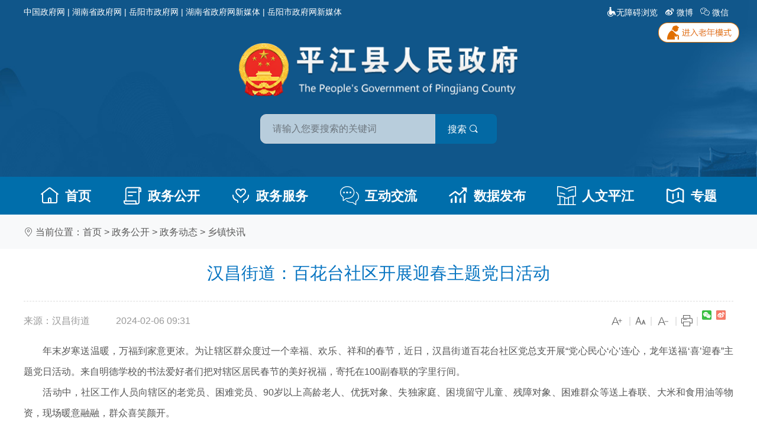

--- FILE ---
content_type: text/html
request_url: https://pingjiang.gov.cn/35048/35055/35058/content_2164014.html
body_size: 5020
content:



<!DOCTYPE html>
<html lang="zh-Hans">
	<head>
		<meta charset="gb2312" />
		<meta name="viewport" content="width=device-width, initial-scale=1.0">
		<meta http-equiv="X-UA-Compatible" content="ie=edge">		
		<title>
			汉昌街道：百花台社区开展迎春主题党日活动-平江县政府门户网
		</title>
		<meta name="SiteName" content='平江县政府门户网'>
		<meta name="SiteDomain" content='https://www.pingjiang.gov.cn'>
		<meta name="SiteIDCode" content='4306260016'>
		<meta name="ColumnName" content='乡镇快讯' />
		<meta name="ColumnType" content='1' />
		<meta name="ArticleTitle" content='汉昌街道：百花台社区开展迎春主题党日活动' />
		<meta name="boost" content='1' />
		<meta name="job" content='' />
		<meta name="categories" content='0' />
		<meta name="channel" content='乡镇快讯' />
		<meta name="Description"
			content='　　年末岁寒送温暖，万福到家意更浓。为让辖区群众度过一个幸福、欢乐、祥和的春节，近日，汉昌...' />
		<meta name="PubDate" content='2024-02-06 09:31' />
		<meta name="published" content='2024.02.06 09:31:45 GMT+08:00' />
		<meta name="ContentSource" content='汉昌街道' />
		<link rel="stylesheet" href="../../../2021/css/bootstrap.min.css">
		<link rel="stylesheet" href="../../../2021/css/iconfont.css" />
		<link rel="stylesheet" href="../../../2021/css/style.css">
		<link rel="stylesheet" href="../../../2021/css/css.css">
		<link rel="stylesheet" href="../../../2021/css/mobile.css">
		<script src="../../../2021/js/jquery-1.js"></script>
		<script src="../../../2021/js/bootstrap.min.js"></script>		
		<script language=JavaScript>
			function doZoom(size) {
				document.getElementById('zoom').style.fontSize = size + 'px'
			}
		</script>
		<link href="/2021/css/archive.css" rel="stylesheet" type="text/css" />
	</head>
	<body>
		
		<script src="../../../2021/head.js"></script>
		<div class="container-fluid bg-light py-3">
			<div class="container">
				<div class="row">
					<div class="col-12"> <i class="iconfont icon-weizhi"></i>&#160;当前位置：<a title="首页" style="cursor:hand;color:#595959;"  href ="../../../index.htm" >首页</a> > <a title="政务公开" style="cursor:hand;color:#595959;"  href ="../../default.htm">政务公开</a> > <a title="政务动态" style="cursor:hand;color:#595959;"  href ="../default.htm">政务动态</a> > <a title="乡镇快讯" style="cursor:hand;color:#595959; "  href ="default.htm">乡镇快讯</a>

					</div>
				</div>
			</div>
		</div>
		<div class="container pb-4">
			<!-- 主内容 Begin -->
			<div class="row">
				<div class="col-12 content-box">
					<h1 class="content-title">
						汉昌街道：百花台社区开展迎春主题党日活动
					</h1>
					<div class="wznr-mess">
						<div class="wznr-mess-l"><span> 来源：汉昌街道
								</span><span>
								2024-02-06 09:31
							</span></div>
						<div class="wznr-mess-r"> <span><a href="javascript:doZoom(20)" title="加大字号"><i
										class="icon iconfont icon-Word-add"></i></a></span><em>|</em> <span><a
									href="javascript:doZoom(16)" title="默认字号"><i
										class="icon iconfont icon-zihao"></i></a></span><em>|</em> <span><a
									href="javascript:doZoom(14)" title="加大字号"><i
										class="icon iconfont icon-Word-minus"></i></a></span><em>|</em>
							<a href="javascript:window.print()"><span><i class="icon iconfont icon-dayin"
										title="打印"></i></span></a><em>|</em> <span class="share">
								<script type="text/javascript" src="/include/cms/js/bdShare.js"></script>
							</span>
						</div>
						<div class="clear"></div>
					</div>
					<div class="content" id="zoom">
						<p style="margin-top: 0px; margin-bottom: 0px; text-align: justify; line-height: 2.2;">　　年末岁寒送温暖，万福到家意更浓。为让辖区群众度过一个幸福、欢乐、祥和的春节，近日，汉昌街道百花台社区党总支开展“党心民心‘心’连心，龙年送福‘喜’迎春”主题党日活动。来自明德学校的书法爱好者们把对辖区居民春节的美好祝福，寄托在100副春联的字里行间。</p>
<p style="margin-top: 0px; margin-bottom: 0px; text-align: justify; line-height: 2.2;">　　活动中，社区工作人员向辖区的老党员、困难党员、90岁以上高龄老人、优抚对象、失独家庭、困境留守儿童、残障对象、困难群众等送上春联、大米和食用油等物资，现场暖意融融，群众喜笑颜开。</p>
<p style="margin-top: 0px; margin-bottom: 0px; text-align: justify; line-height: 2.2;">　　一副春联、一份物资、一句祝福。此次活动进一步拉近了社区与居民之间的距离，获得了广大群众的认可与欢迎。汉昌街道百花台社区表示，将不断强化社区“为民、便民、安民”功能，加强对辖区群众的关心关爱，围绕实际需求提升服务质量，用心用情为居民解难题、办实事。</p>
					</div>

					
					
					

					
								
					
				</div>
			</div>
			<!-- 主内容 End -->
		</div>

		<script src="../../../2021/foot.js"></script>
		<script type="text/javascript" id="webSta_rums" src="https://www.pingjiang.gov.cn/include/cms/js/webSta.js" url="https://www.pingjiang.gov.cn/creatorCMS/statisticManage/count.page" data="docId=2164014&type=0&channelId=35058&siteId=79"></script>
	</body>
</html>



